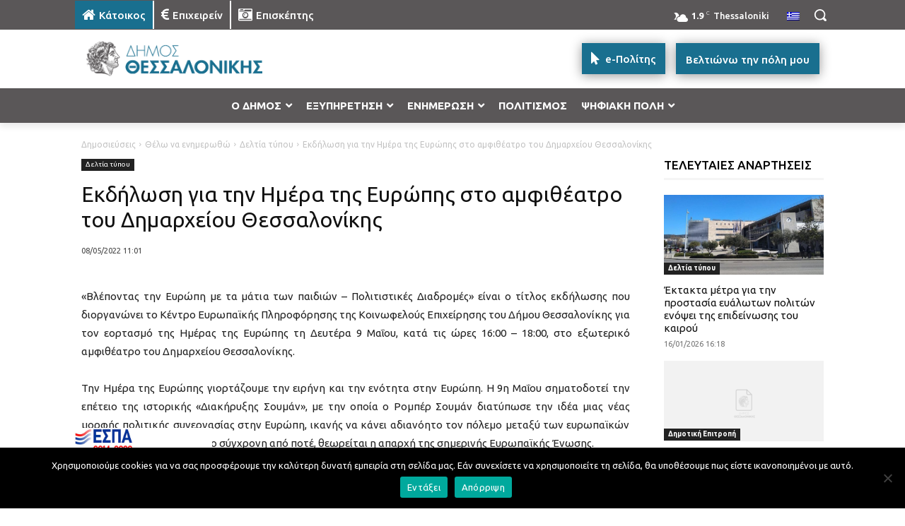

--- FILE ---
content_type: text/html; charset=UTF-8
request_url: https://thessaloniki.gr/wp-admin/admin-ajax.php?td_theme_name=Newspaper&v=12.7.3
body_size: -158
content:
{"1112830":184}